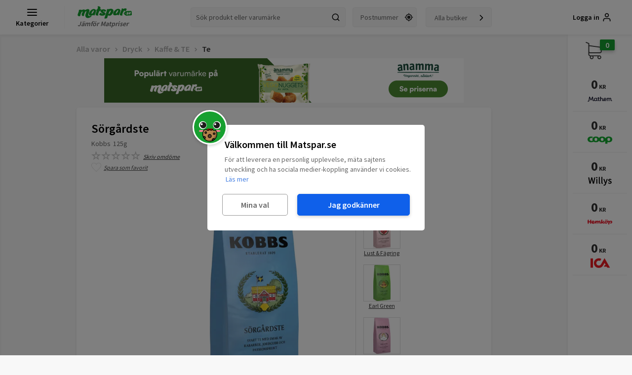

--- FILE ---
content_type: text/html; charset=UTF-8
request_url: https://api.matspar.se/autocomplete?query=
body_size: -33
content:
{"suggestions":[{"text":"kaffe"},{"text":"mj\u00f6lk"},{"text":"\u00e4gg"},{"text":"sm\u00f6r"},{"text":"ost"}]}


--- FILE ---
content_type: text/html; charset=utf-8
request_url: https://www.google.com/recaptcha/api2/aframe
body_size: 267
content:
<!DOCTYPE HTML><html><head><meta http-equiv="content-type" content="text/html; charset=UTF-8"></head><body><script nonce="GJdeQ3RCi2GbflXWRgfsgg">/** Anti-fraud and anti-abuse applications only. See google.com/recaptcha */ try{var clients={'sodar':'https://pagead2.googlesyndication.com/pagead/sodar?'};window.addEventListener("message",function(a){try{if(a.source===window.parent){var b=JSON.parse(a.data);var c=clients[b['id']];if(c){var d=document.createElement('img');d.src=c+b['params']+'&rc='+(localStorage.getItem("rc::a")?sessionStorage.getItem("rc::b"):"");window.document.body.appendChild(d);sessionStorage.setItem("rc::e",parseInt(sessionStorage.getItem("rc::e")||0)+1);localStorage.setItem("rc::h",'1769049647877');}}}catch(b){}});window.parent.postMessage("_grecaptcha_ready", "*");}catch(b){}</script></body></html>